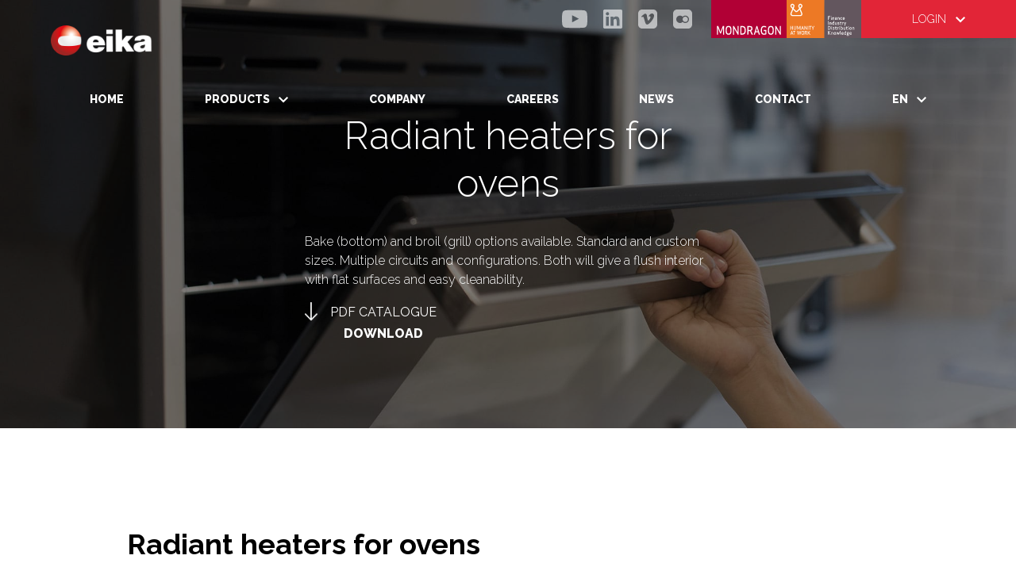

--- FILE ---
content_type: text/html; charset=UTF-8
request_url: https://www.eika.es/radiant-heaters-for-ovens
body_size: 8920
content:
    <!doctype html>
    <html lang="en-US">

    <head>
        <meta charset="UTF-8">
        <meta name="viewport" content="width=device-width, initial-scale=1">
        <link href='https://code.ionicframework.com/ionicons/2.0.1/css/ionicons.min.css' rel='stylesheet' type='text/css'>
        <link rel="profile" href="https://gmpg.org/xfn/11">
        <!-- Google Tag Manager -->
        <script>
            (function(w, d, s, l, i) {
                w[l] = w[l] || [];
                w[l].push({
                    'gtm.start': new Date().getTime(),
                    event: 'gtm.js'
                });
                var f = d.getElementsByTagName(s)[0],
                    j = d.createElement(s),
                    dl = l != 'dataLayer' ? '&l=' + l : '';
                j.async = true;
                j.src =
                    'https://www.googletagmanager.com/gtm.js?id=' + i + dl;
                f.parentNode.insertBefore(j, f);
            })(window, document, 'script', 'dataLayer', 'GTM-NDVLTJC');
        </script>

        <title>Products &#x2d; Radiant Heaters for ovens | Eika</title>
	<style>img:is([sizes="auto" i], [sizes^="auto," i]) { contain-intrinsic-size: 3000px 1500px }</style>
	<link rel="alternate" hreflang="eu" href="https://www.eika.es/eu/labeetarako-foku-erradaiatzaileak" />
<link rel="alternate" hreflang="es" href="https://www.eika.es/es/placas-radiantes-para-hornos" />
<link rel="alternate" hreflang="en" href="https://www.eika.es/radiant-heaters-for-ovens" />
<link rel="alternate" hreflang="x-default" href="https://www.eika.es/radiant-heaters-for-ovens" />

<!-- The SEO Framework by Sybre Waaijer -->
<link rel="canonical" href="https://www.eika.es/radiant-heaters-for-ovens" />
<meta name="description" content="Bake (bottom) and broil (grill) options available. Standard and custom sizes. Multiple circuits and configurations. Both will give a flush interior with flat surfaces and easy cleanability." />
<meta property="og:type" content="website" />
<meta property="og:locale" content="en_US" />
<meta property="og:site_name" content="Eika" />
<meta property="og:title" content="Products &#x2d; Radiant Heaters for ovens | Eika" />
<meta property="og:description" content="Bake (bottom) and broil (grill) options available. Standard and custom sizes. Multiple circuits and configurations. Both will give a flush interior with flat surfaces and easy cleanability." />
<meta property="og:url" content="https://www.eika.es/radiant-heaters-for-ovens" />
<meta property="og:image" content="https://www.eika.es/wp-content/uploads/2018/07/radiant-heaters-ovens.jpg" />
<meta property="og:image:width" content="2000" />
<meta property="og:image:height" content="1335" />
<meta name="twitter:card" content="summary_large_image" />
<meta name="twitter:title" content="Products &#x2d; Radiant Heaters for ovens | Eika" />
<meta name="twitter:description" content="Bake (bottom) and broil (grill) options available. Standard and custom sizes. Multiple circuits and configurations. Both will give a flush interior with flat surfaces and easy cleanability." />
<meta name="twitter:image" content="https://www.eika.es/wp-content/uploads/2018/07/radiant-heaters-ovens.jpg" />
<script type="application/ld+json">{"@context":"https://schema.org","@graph":[{"@type":"WebSite","@id":"https://www.eika.es/#/schema/WebSite","url":"https://www.eika.es/","name":"Eika","description":"It´s Eika. It´s future.","inLanguage":"en-US","potentialAction":{"@type":"SearchAction","target":{"@type":"EntryPoint","urlTemplate":"https://www.eika.es/search/{search_term_string}"},"query-input":"required name=search_term_string"},"publisher":{"@type":"Organization","@id":"https://www.eika.es/#/schema/Organization","name":"Eika","url":"https://www.eika.es/"}},{"@type":"WebPage","@id":"https://www.eika.es/radiant-heaters-for-ovens","url":"https://www.eika.es/radiant-heaters-for-ovens","name":"Products &#x2d; Radiant Heaters for ovens | Eika","description":"Bake (bottom) and broil (grill) options available. Standard and custom sizes. Multiple circuits and configurations. Both will give a flush interior with flat surfaces and easy cleanability.","inLanguage":"en-US","isPartOf":{"@id":"https://www.eika.es/#/schema/WebSite"},"breadcrumb":{"@type":"BreadcrumbList","@id":"https://www.eika.es/#/schema/BreadcrumbList","itemListElement":[{"@type":"ListItem","position":1,"item":"https://www.eika.es/","name":"Eika"},{"@type":"ListItem","position":2,"name":"Products &#x2d; Radiant Heaters for ovens"}]},"potentialAction":{"@type":"ReadAction","target":"https://www.eika.es/radiant-heaters-for-ovens"}}]}</script>
<!-- / The SEO Framework by Sybre Waaijer | 13.15ms meta | 2.37ms boot -->

<link rel='dns-prefetch' href='//code.jquery.com' />
<link rel='dns-prefetch' href='//fonts.googleapis.com' />
<script type="text/javascript">
/* <![CDATA[ */
window._wpemojiSettings = {"baseUrl":"https:\/\/s.w.org\/images\/core\/emoji\/16.0.1\/72x72\/","ext":".png","svgUrl":"https:\/\/s.w.org\/images\/core\/emoji\/16.0.1\/svg\/","svgExt":".svg","source":{"concatemoji":"https:\/\/www.eika.es\/wp-includes\/js\/wp-emoji-release.min.js?ver=a30ad2c2f504e0443d2b1b80fb8b59d8"}};
/*! This file is auto-generated */
!function(s,n){var o,i,e;function c(e){try{var t={supportTests:e,timestamp:(new Date).valueOf()};sessionStorage.setItem(o,JSON.stringify(t))}catch(e){}}function p(e,t,n){e.clearRect(0,0,e.canvas.width,e.canvas.height),e.fillText(t,0,0);var t=new Uint32Array(e.getImageData(0,0,e.canvas.width,e.canvas.height).data),a=(e.clearRect(0,0,e.canvas.width,e.canvas.height),e.fillText(n,0,0),new Uint32Array(e.getImageData(0,0,e.canvas.width,e.canvas.height).data));return t.every(function(e,t){return e===a[t]})}function u(e,t){e.clearRect(0,0,e.canvas.width,e.canvas.height),e.fillText(t,0,0);for(var n=e.getImageData(16,16,1,1),a=0;a<n.data.length;a++)if(0!==n.data[a])return!1;return!0}function f(e,t,n,a){switch(t){case"flag":return n(e,"\ud83c\udff3\ufe0f\u200d\u26a7\ufe0f","\ud83c\udff3\ufe0f\u200b\u26a7\ufe0f")?!1:!n(e,"\ud83c\udde8\ud83c\uddf6","\ud83c\udde8\u200b\ud83c\uddf6")&&!n(e,"\ud83c\udff4\udb40\udc67\udb40\udc62\udb40\udc65\udb40\udc6e\udb40\udc67\udb40\udc7f","\ud83c\udff4\u200b\udb40\udc67\u200b\udb40\udc62\u200b\udb40\udc65\u200b\udb40\udc6e\u200b\udb40\udc67\u200b\udb40\udc7f");case"emoji":return!a(e,"\ud83e\udedf")}return!1}function g(e,t,n,a){var r="undefined"!=typeof WorkerGlobalScope&&self instanceof WorkerGlobalScope?new OffscreenCanvas(300,150):s.createElement("canvas"),o=r.getContext("2d",{willReadFrequently:!0}),i=(o.textBaseline="top",o.font="600 32px Arial",{});return e.forEach(function(e){i[e]=t(o,e,n,a)}),i}function t(e){var t=s.createElement("script");t.src=e,t.defer=!0,s.head.appendChild(t)}"undefined"!=typeof Promise&&(o="wpEmojiSettingsSupports",i=["flag","emoji"],n.supports={everything:!0,everythingExceptFlag:!0},e=new Promise(function(e){s.addEventListener("DOMContentLoaded",e,{once:!0})}),new Promise(function(t){var n=function(){try{var e=JSON.parse(sessionStorage.getItem(o));if("object"==typeof e&&"number"==typeof e.timestamp&&(new Date).valueOf()<e.timestamp+604800&&"object"==typeof e.supportTests)return e.supportTests}catch(e){}return null}();if(!n){if("undefined"!=typeof Worker&&"undefined"!=typeof OffscreenCanvas&&"undefined"!=typeof URL&&URL.createObjectURL&&"undefined"!=typeof Blob)try{var e="postMessage("+g.toString()+"("+[JSON.stringify(i),f.toString(),p.toString(),u.toString()].join(",")+"));",a=new Blob([e],{type:"text/javascript"}),r=new Worker(URL.createObjectURL(a),{name:"wpTestEmojiSupports"});return void(r.onmessage=function(e){c(n=e.data),r.terminate(),t(n)})}catch(e){}c(n=g(i,f,p,u))}t(n)}).then(function(e){for(var t in e)n.supports[t]=e[t],n.supports.everything=n.supports.everything&&n.supports[t],"flag"!==t&&(n.supports.everythingExceptFlag=n.supports.everythingExceptFlag&&n.supports[t]);n.supports.everythingExceptFlag=n.supports.everythingExceptFlag&&!n.supports.flag,n.DOMReady=!1,n.readyCallback=function(){n.DOMReady=!0}}).then(function(){return e}).then(function(){var e;n.supports.everything||(n.readyCallback(),(e=n.source||{}).concatemoji?t(e.concatemoji):e.wpemoji&&e.twemoji&&(t(e.twemoji),t(e.wpemoji)))}))}((window,document),window._wpemojiSettings);
/* ]]> */
</script>
<style id='wp-emoji-styles-inline-css' type='text/css'>

	img.wp-smiley, img.emoji {
		display: inline !important;
		border: none !important;
		box-shadow: none !important;
		height: 1em !important;
		width: 1em !important;
		margin: 0 0.07em !important;
		vertical-align: -0.1em !important;
		background: none !important;
		padding: 0 !important;
	}
</style>
<link rel='stylesheet' id='style-nav-css' href='https://www.eika.es/wp-content/themes/eika/css/nav-min.css?ver=a30ad2c2f504e0443d2b1b80fb8b59d8' type='text/css' media='all' />
<link rel='stylesheet' id='style-slick-css' href='https://www.eika.es/wp-content/themes/eika/css/slick.css?ver=a30ad2c2f504e0443d2b1b80fb8b59d8' type='text/css' media='all' />
<link rel='stylesheet' id='style-animate-css' href='https://www.eika.es/wp-content/themes/eika/css/animate.css?ver=a30ad2c2f504e0443d2b1b80fb8b59d8' type='text/css' media='all' />
<link rel='stylesheet' id='style-slick-theme-css' href='https://www.eika.es/wp-content/themes/eika/css/slick-theme.css?ver=a30ad2c2f504e0443d2b1b80fb8b59d8' type='text/css' media='all' />
<link rel='stylesheet' id='eika-style-css' href='https://www.eika.es/wp-content/themes/eika/style.css?ver=2.0' type='text/css' media='all' />
<link rel='stylesheet' id='wpb-google-fonts-css' href='https://fonts.googleapis.com/css?family=Raleway%3A100%2C100i%2C200%2C200i%2C300%2C300i%2C400%2C400i%2C500%2C500i%2C600%2C600i%2C700%2C700i%2C800%2C800i%2C900%2C900i&#038;ver=6.8.3' type='text/css' media='all' />
<script type="text/javascript" src="//code.jquery.com/jquery-2.2.4.min.js?ver=a30ad2c2f504e0443d2b1b80fb8b59d8" id="jquery-js"></script>
<link rel="https://api.w.org/" href="https://www.eika.es/wp-json/" /><link rel="alternate" title="JSON" type="application/json" href="https://www.eika.es/wp-json/wp/v2/pages/69" /><link rel="alternate" title="oEmbed (JSON)" type="application/json+oembed" href="https://www.eika.es/wp-json/oembed/1.0/embed?url=https%3A%2F%2Fwww.eika.es%2Fradiant-heaters-for-ovens" />
<link rel="alternate" title="oEmbed (XML)" type="text/xml+oembed" href="https://www.eika.es/wp-json/oembed/1.0/embed?url=https%3A%2F%2Fwww.eika.es%2Fradiant-heaters-for-ovens&#038;format=xml" />
<meta name="generator" content="WPML ver:4.8.5 stt:16,1,2;" />
    <!-- Custom Favicons -->
    <link rel="shortcut icon" href="https://www.eika.es/wp-content/themes/eika/assets/images/favicon.ico"/>
    <link rel="apple-touch-icon" href="https://www.eika.es/wp-content/themes/eika/apple-touch-icon.png">
    <style type="text/css">.recentcomments a{display:inline !important;padding:0 !important;margin:0 !important;}</style>    </head>

    <body data-rsssl=1 class="wp-singular page-template page-template-radiant-heaters-ovens page-template-radiant-heaters-ovens-php page page-id-69 wp-theme-eika">
        <!-- Google Tag Manager (noscript) -->
        <noscript>
            <iframe src="https://www.googletagmanager.com/ns.html?id=GTM-NDVLTJC" height="0" width="0" style="display:none;visibility:hidden"></iframe>
        </noscript>
        <!-- End Google Tag Manager (noscript) -->
        <div id="page" class="site">
            <div class="cf header-bar">
                <!--<div class="ml4 db absolute left-2-l top-2 z-9999"><a href=""><img class="w5 mw4 dib" src="https://www.eika.es/wp-content/themes/eika/assets/images/eika.svg"></a></div>-->
				<div class="ml4 db absolute left-2-l top-2 z-9999"><a href="https://www.eika.es/"><img class="w5 mw4 dib" src="https://www.eika.es/wp-content/uploads/2018/06/eika-white.png" alt="Eika es una empresa cooperativa especializada en la producción de componentes eléctricos principalmente para los fabricantes de electrodomésticos"></a></div>
                <div class="relative cf">
                    <div class="db-l dn absolute-ns right-30 top-0 z-9999">

                        <a target="_blank" href="https://www.mondragon-corporation.com/">
                            <img  class="w45" src="https://www.eika.es/wp-content/themes/eika/assets/images/mondragon-corporation.svg"> 
                        </a>
                    </div>
                    <div class="absolute db-l dn top-0 right-25 tc z-9999">
                        <a target="_blank" class="link white-60 bg-transparent hover-white inline-flex items-center  tc br2 pa2" href="https://www.youtube.com/channel/UCLGKZpkaGKJ15SnL0MhQuMg" title="youtube">
                            <svg class="dib w2 h2" fill="currentColor" xmlns="http://www.w3.org/2000/svg" viewBox="0 0 16 16" fill-rule="evenodd" clip-rule="evenodd" stroke-linejoin="round" stroke-miterlimit="1.414">
                                <path d="M0 7.345c0-1.294.16-2.59.16-2.59s.156-1.1.636-1.587c.608-.637 1.408-.617 1.764-.684C3.84 2.36 8 2.324 8 2.324s3.362.004 5.6.166c.314.038.996.04 1.604.678.48.486.636 1.588.636 1.588S16 6.05 16 7.346v1.258c0 1.296-.16 2.59-.16 2.59s-.156 1.102-.636 1.588c-.608.638-1.29.64-1.604.678-2.238.162-5.6.166-5.6.166s-4.16-.037-5.44-.16c-.356-.067-1.156-.047-1.764-.684-.48-.487-.636-1.587-.636-1.587S0 9.9 0 8.605v-1.26zm6.348 2.73V5.58l4.323 2.255-4.32 2.24h-.002z" />
                            </svg>

                        </a>

                        <a target="_blank" class="link white-60 bg-transparent hover-white inline-flex items-center  tc br2 pa2" href="https://www.linkedin.com/company/eika-s-coop/?originalSubdomain=es" title="LinkedIn">
                            <svg class="dib h2 w-icon" fill="currentColor" xmlns="http://www.w3.org/2000/svg" viewBox="0 0 16 16" fill-rule="evenodd" clip-rule="evenodd" stroke-linejoin="round" stroke-miterlimit="1.414">
                                <path d="M13.632 13.635h-2.37V9.922c0-.886-.018-2.025-1.234-2.025-1.235 0-1.424.964-1.424 1.96v3.778h-2.37V6H8.51V7.04h.03c.318-.6 1.092-1.233 2.247-1.233 2.4 0 2.845 1.58 2.845 3.637v4.188zM3.558 4.955c-.762 0-1.376-.617-1.376-1.377 0-.758.614-1.375 1.376-1.375.76 0 1.376.617 1.376 1.375 0 .76-.617 1.377-1.376 1.377zm1.188 8.68H2.37V6h2.376v7.635zM14.816 0H1.18C.528 0 0 .516 0 1.153v13.694C0 15.484.528 16 1.18 16h13.635c.652 0 1.185-.516 1.185-1.153V1.153C16 .516 15.467 0 14.815 0z" fill-rule="nonzero" />
                            </svg>

                        </a>

                        <a target="_blank" class="link white-60 bg-transparent hover-white inline-flex items-center  tc br2 pa2" href="https://vimeo.com/eikaelectriccooking" title="Vimeo">
                            <svg fill="currentColor" class="dib h2 w-icon" xmlns="http://www.w3.org/2000/svg" width="24" height="24" viewBox="0 0 24 24" fill-rule="evenodd">
                                <path d="M19 0h-14c-2.761 0-5 2.239-5 5v14c0 2.761 2.239 5 5 5h14c2.762 0 5-2.239 5-5v-14c0-2.761-2.238-5-5-5zm.248 10.732c-1.627 3.478-5.558 8.213-8.042 8.213-2.448 0-2.802-5.221-4.139-8.696-.657-1.709-1.082-1.317-2.315-.454l-.752-.97c1.798-1.581 3.599-3.418 4.705-3.52 1.245-.12 2.012.731 2.299 2.554.379 2.396.908 6.114 1.832 6.114.719 0 2.495-2.95 2.585-4.004.161-1.544-1.136-1.591-2.261-1.109 1.781-5.836 9.194-4.761 6.088 1.872z" />
                            </svg>

                        </a>
                        <a target="_blank" class="link white-60 bg-transparent hover-white inline-flex items-center  tc br2 pa2" href="https://www.flickr.com/eika-electric-cooking" title="Flickr">
                            <svg fill="currentColor" class="dib h2 w-icon" xmlns="http://www.w3.org/2000/svg" width="24" height="24" viewBox="0 0 24 24">
                                <path d="M18.666 12.333c0 1.838-1.494 3.333-3.332 3.333s-3.334-1.495-3.334-3.333 1.496-3.333 3.334-3.333 3.332 1.496 3.332 3.333zm5.334-7.333v14c0 2.761-2.238 5-5 5h-14c-2.761 0-5-2.239-5-5v-14c0-2.761 2.239-5 5-5h14c2.762 0 5 2.239 5 5zm-4 7.333c0-2.578-2.09-4.667-4.666-4.667-1.309 0-2.488.539-3.336 1.405-.846-.866-2.024-1.405-3.332-1.405-2.576.001-4.666 2.09-4.666 4.667s2.09 4.667 4.666 4.667c1.308 0 2.486-.539 3.332-1.405.848.866 2.027 1.405 3.336 1.405 2.576 0 4.666-2.089 4.666-4.667z" />
                            </svg>

                        </a>

                    </div>

                    <!--                             
<div class="ml4 db-l dn absolute right-11 top-0 z-9999">
<form role="search" method="get" class="search-form" action="https://localhost:5757/">
<label>
<input type="search" class="search-field" placeholder="Buscar …" value="" name="s">
</label>
</form>
</div> 
-->
                    <div class="db-l dn absolute top-0 z-9999 right-0">
                        <div class="dropdown-login z-9999">
                            <div class="bg-e white ttu raleway-l pv3 ph5 z-9999">
                                <a>
                                    Login                                </a>
                                <img class="ml2" src="https://www.eika.es/wp-content/themes/eika/assets/images/arrow-down.png">
                            </div>
                            <div class="dropdown-content-login z-9999">
                                <a target="_blank" href="http://socios.eika.es/_forms/default.aspx?ReturnUrl=%2f_layouts%2fAuthenticate.aspx%3fSource%3d%252F&Source=%2F">
                                    Extranet                                </a>
                                <a target="_blank" href="http://eikasi.eika.es">e.ikasi</a>
                                <a target="_blank" href="http://www.eikamexico.com/">   Eika Mexico</a>
                            </div>
                        </div>
                    </div>
                </div>
            </div>
            <div class="absolute left-2-l top-4-l top-1 menu-container z-9999">
                <div class="menu z-9999">
                    <ul>
                        <li class="ttu">
                            <a href="https://www.eika.es/">
                                Home                            </a>
                        </li>
                        <li class="ttu"><span>Products <img class="ml2" src="https://www.eika.es/wp-content/themes/eika/assets/images/arrow-down.png"></span>
                            <ul class="w-100 z-9999">
                                <li class="pv4-l ph4-l tracked"><span href="#">Cooktop</span>
                                    <ul class="list">
                                        <li class="ttn raleway-l">
                                            <div class="relative pb4-l">
                                                <div class="dtc-ns  w4-ns v-top ">
                                                    <ul class="pl0 list" id="navigation">

                                                        <li>
                                                                                                                            <a class="raleway-l" id="1" href="https://www.eika.es/radiant-heaters" data-image="https://www.eika.es/wp-content/uploads/2018/07/radiant-heaters-2.jpg">
                                                                    Radiant heaters                                                                </a>
                                                        </li>

                                                        <li>
                                                                                                                            <a class="raleway-l" id="2" href="https://www.eika.es/controls-for-cooktops" data-image="https://www.eika.es/wp-content/uploads/2018/07/control-for-cooktops-2.jpg">
                                                                    Controls for cooktops                                                                </a>
                                                        </li>
                                                    </ul>
                                                </div>
                                                <div class="dtc-l dn v-top pl3 pr2">
                                                    <div class="box">
                                                        <img src="https://www.eika.es/wp-content/themes/eika/assets/images/cooktop-nav.jpg" />
                                                    </div>
                                                </div>
                                            </div>
                                        </li>
                                    </ul>
                                </li>
                                <li class="pv4-l ph4-l tracked "><span href="#">Oven</span>
                                    <ul class="list">
                                        <li class="ttn raleway-l">
                                            <div class="relative pb4-l">
                                                <div class="dtc-ns  w4-ns v-top">
                                                    <ul class="pl0 list" id="navigation2">
                                                        <li>
                                                                                                                            <a class="raleway-l prueba" id="4" href="https://www.eika.es/controls-for-ovens" data-image="https://www.eika.es/wp-content/uploads/2018/07/controls_oven.jpg">
                                                                    Controls for ovens                                                                </a>
                                                        </li>
                                                        <li>
                                                                                                                            <a class="raleway-l" id="4" href="https://www.eika.es/radiant-heaters-for-ovens" data-image="https://www.eika.es/wp-content/uploads/2018/07/radiant-heaters-ovens.jpg">
                                                                    Radiant heaters for ovens                                                                </a>
                                                        </li>
                                                    </ul>
                                                </div>
                                                <div class="dtc-l v-top pl3 pr2 dn">
                                                    <div class="box2">
                                                        <img src="https://www.eika.es/wp-content/themes/eika/assets/images/oven-nav.jpg" />
                                                    </div>
                                                </div>
                                            </div>
                                        </li>
                                    </ul>
                                </li>
                                <li class="pv4 ph4 dn db-l">
                                    <p class="black raleway-l mt4 ttn">
                                        Not only components, but also complete systems for electric cooking: cooktops & ovens. Eika manufactures components for electric cooking, you can find us in kitchen appliances by the industry’s most recognized brands and in homes all over the world, more than the 40% of the market incorporates an Eika radiant heater.                                    </p>
                                </li>
                            </ul>
                        </li>
                        <li class="ttu">
                            <a href="https://www.eika.es/company">
                                Company                            </a>
                        </li>

                        <li class="ttu">
                            <a href="https://www.eika.es/careers">
                                Careers                            </a>
                            <li class="ttu">
                                <a href="https://www.eika.es/news">
                                    News                                </a>
                                <li class="ttu">
                                    <a href="https://www.eika.es/contact">
                                        Contact                                    </a>
                                </li>
                                                                    <div class="dropdown">
                                        <button class="dropbtn" type="button" data-toggle="dropdown" aria-haspopup="true" aria-expanded="false">
                                            <span>
                                                                                                                                                                                                                        en                                                                        <img class="ml2" src="https://www.eika.es/wp-content/themes/eika/assets/images/arrow-down.png">

                                </span>
                                        </button>
                                        <div class="dropdown-content">
                                                                                            <a class="dropdown-item" href="https://www.eika.es/eu/labeetarako-foku-erradaiatzaileak">
                                                    eu                                                </a>

                                                                                                <a class="dropdown-item" href="https://www.eika.es/es/placas-radiantes-para-hornos">
                                                    es                                                </a>

                                                                                                <a class="dropdown-item active" href="https://www.eika.es/radiant-heaters-for-ovens">
                                                    en                                                </a>

                                                                                        </div>
                                    </div>
                                                    </div>
            </div>
            <div id="content" class="site-content">
<div id="primary" class="content-area">
    <main id="main" class="site-main">
         <header  class=" relative vh-75 bg-light-dark dt w-100 height-control">
               
            <div  style="background-image: url(https://www.eika.es/wp-content/uploads/2018/07/radiant-heaters-ovens.jpg);" class="dtc v-mid cover ph3-ns  ph5-l bg-center">
                <div class="tc-l mt4 mt5-m  ph3 white center z-999 relative">
                    <h1 class="raleway-l mw6 white tc center  lh-title-ns f1-ns f2 animated fadeInDown">Radiant heaters for ovens</h1>
                    <div class="mw6 f5 center animated fadeInUp">    
                        <p class="raleway-l lh-copy tl">Bake (bottom) and broil (grill) options available. Standard and custom sizes. Multiple circuits and configurations. Both will give a flush interior with flat surfaces and easy cleanability.</p>

                                                <a class="no-underline ttu f4 overflow-hidden" href="https://www.eika.es/wp-content/uploads/2018/07/RH_Ribbon_OvenSeries_RadiantHeatersForOvens-1.pdf" target="_blank">

                            <div class="fl w1"> <img alt="" src="https://www.eika.es/wp-content/themes/eika/assets/images/arrow-pdf.png"></div>
                            <div class="fl">
                                <span class="ml3 mt0 f5">Pdf catalogue</span>
                                <span class="f5-ns f6 raleway-b mt2 ml3 db">Download</span>
                            </div>
                        </a>
                                            </div> 
                </div>
            </div>           
        </header>   
        <section id="introduction-oven-controls">
            <div class="mw8 center  pa4 mt5-ns">
                <h2 class="f2">Radiant heaters for ovens</h2>
                 <ul class="list mh4-ns mv3 db pl0">
                                                <li class="f4 mb3">
                            <div class="dt">
                                <img class="mw2 dtc v-mid" src="https://www.eika.es/wp-content/themes/eika/assets/images/right-arrow.png">
                                <span class="pl3 v-mid dtc">Exceptional heat up time?</span>
                            </div>    

                        </li>                    
                                                <li class="f4 mb3">
                            <div class="dt">
                                <img class="mw2 dtc v-mid" src="https://www.eika.es/wp-content/themes/eika/assets/images/right-arrow.png">
                                <span class="pl3 v-mid dtc">Maximum efficiency?</span>
                            </div>    

                        </li>                    
                                                <li class="f4 mb3">
                            <div class="dt">
                                <img class="mw2 dtc v-mid" src="https://www.eika.es/wp-content/themes/eika/assets/images/right-arrow.png">
                                <span class="pl3 v-mid dtc">Precise and customizable heat distribution?</span>
                            </div>    

                        </li>                    
                                                <li class="f4 mb3">
                            <div class="dt">
                                <img class="mw2 dtc v-mid" src="https://www.eika.es/wp-content/themes/eika/assets/images/right-arrow.png">
                                <span class="pl3 v-mid dtc">Strong visual indication of performance?</span>
                            </div>    

                        </li>                    
                                                <li class="f4 mb3">
                            <div class="dt">
                                <img class="mw2 dtc v-mid" src="https://www.eika.es/wp-content/themes/eika/assets/images/right-arrow.png">
                                <span class="pl3 v-mid dtc">Uninterrupted surfaces in the oven?</span>
                            </div>    

                        </li>                    
                                                <li class="f4 mb3">
                            <div class="dt">
                                <img class="mw2 dtc v-mid" src="https://www.eika.es/wp-content/themes/eika/assets/images/right-arrow.png">
                                <span class="pl3 v-mid dtc">All this and more can be achieved with Eika radiant heaters for ovens.</span>
                            </div>    

                        </li>                    
                                                <li class="f4 mb3">
                            <div class="dt">
                                <img class="mw2 dtc v-mid" src="https://www.eika.es/wp-content/themes/eika/assets/images/right-arrow.png">
                                <span class="pl3 v-mid dtc">Bake (bottom) and broil (grill) options available. Standard and custom sizes. Multiple circuits and configurations. Both will give a flush interior with flat surfaces and easy cleanability.</span>
                            </div>    

                        </li>                    
                                            </ul>
                
                
                         


               

            </div>   
        </section>  

        <section class="cf pa4" id="oven-products">

            <div class="pa4-ns mw9 center mv4-ns">
                                           
                
                 <div class="w-50-ns fl">

                    <div class="pa4-ns pa2">

                        <h3 class="ttu raleway-l f3">HIDDEN BAKE</h3>
                        <p>Bake elements can heat up the oven in 1/3 the time of conventional tubular elements, while hidden out of view and delivering unparalleled efficiency and performance. It will give a flush interior with flat surfaces and easy cleanability.

</p>
                                                                                                            <img src="https://www.eika.es/wp-content/uploads/2018/07/radiant_heaters_oven_bake.jpg"  alt="radiant_heaters_oven_bake" class=" db center">     
                       
                        
                    </div>
                </div>

                                               
                
                 <div class="w-50-ns fl">

                    <div class="pa4-ns pa2">

                        <h3 class="ttu raleway-l f3">BROIL</h3>
                        <p>Broil elements make the oven the focus of attention in the kitchen, enabling the user to perfectly visualize the heat. At the same time, the heat distribution can be matched to the most exact demand. It will give a flush interior with flat surfaces and easy cleanability.

</p>
                                                                                                            <img src="https://www.eika.es/wp-content/uploads/2018/07/radiant_heaters_oven_broil.jpg"  alt="radiant_heaters_oven_broil" class=" db center">     
                       
                        
                    </div>
                </div>

                                    </div>
        </section>

    </main><!-- #main -->
</div><!-- #primary -->


</div><!-- #content -->

<footer id="colophon" class="site-footer">


    <section class="cf w-100  pv4 ph4" style="background-size:cover; background-image: url(https://www.eika.es/wp-content/themes/eika/assets/images/footer.jpg);">


        <article class="mw9 center white w-40-l pv10">
            <img class="w4" src="https://www.eika.es/wp-content/themes/eika/assets/images/mondragon-corporation.svg"> 
            <p class="f2 tl">Mondragon Corporation</p>
            <p><p>Eika is part of <a href="https://www.mondragon-corporation.com/en/" target="_blank" rel="noopener">MONDRAGON Corporation</a>, the first business group in the Basque Country and the tenth in Spain, which is made up of autonomous and independent cooperatives, with production subsidiaries and corporate delegations in 41 countries and sales in more than 150.</p>
<p>Eika is integrated within the <a href="https://www.mondragoncomponentes.com/en/" target="_blank" rel="noopener">MONDRAGON Componentes</a>, area, a division that brings together in one group the experience and know-how of seven cooperative companies with a recognised track record in the sector of components for household appliances and electronic components. These companies master different technologies (gas, electronics, electro-mechanics, etc.) and constitute a group with a unique technological offer and integral services. Thanks to this structure, Mondragon Componentes offers an innovative response to the needs of customers in the white goods, home comfort and electronics sectors.</p>
</p>

        </article>


        <div class="w-100 ph3-ns pv5 tc">
            <a target="_blank" class="link white-60 bg-transparent hover-white inline-flex items-center ma2 tc br2 pa2" href="https://www.youtube.com/channel/UCLGKZpkaGKJ15SnL0MhQuMg" title="youtube">
                <svg class="dib w2 h2" fill="currentColor" xmlns="http://www.w3.org/2000/svg" viewBox="0 0 16 16" fill-rule="evenodd" clip-rule="evenodd" stroke-linejoin="round" stroke-miterlimit="1.414"><path d="M0 7.345c0-1.294.16-2.59.16-2.59s.156-1.1.636-1.587c.608-.637 1.408-.617 1.764-.684C3.84 2.36 8 2.324 8 2.324s3.362.004 5.6.166c.314.038.996.04 1.604.678.48.486.636 1.588.636 1.588S16 6.05 16 7.346v1.258c0 1.296-.16 2.59-.16 2.59s-.156 1.102-.636 1.588c-.608.638-1.29.64-1.604.678-2.238.162-5.6.166-5.6.166s-4.16-.037-5.44-.16c-.356-.067-1.156-.047-1.764-.684-.48-.487-.636-1.587-.636-1.587S0 9.9 0 8.605v-1.26zm6.348 2.73V5.58l4.323 2.255-4.32 2.24h-.002z"/></svg>
                <span class="f6 ml3 pr2">Youtube</span>
            </a>

            <a target="_blank" class="link white-60 bg-transparent hover-white inline-flex items-center ma2 tc br2 pa2" href="https://www.linkedin.com/company/eika-s-coop/?originalSubdomain=es" title="LinkedIn">
                <svg class="dib h2 w2" fill="currentColor" xmlns="http://www.w3.org/2000/svg" viewBox="0 0 16 16" fill-rule="evenodd" clip-rule="evenodd" stroke-linejoin="round" stroke-miterlimit="1.414"><path d="M13.632 13.635h-2.37V9.922c0-.886-.018-2.025-1.234-2.025-1.235 0-1.424.964-1.424 1.96v3.778h-2.37V6H8.51V7.04h.03c.318-.6 1.092-1.233 2.247-1.233 2.4 0 2.845 1.58 2.845 3.637v4.188zM3.558 4.955c-.762 0-1.376-.617-1.376-1.377 0-.758.614-1.375 1.376-1.375.76 0 1.376.617 1.376 1.375 0 .76-.617 1.377-1.376 1.377zm1.188 8.68H2.37V6h2.376v7.635zM14.816 0H1.18C.528 0 0 .516 0 1.153v13.694C0 15.484.528 16 1.18 16h13.635c.652 0 1.185-.516 1.185-1.153V1.153C16 .516 15.467 0 14.815 0z" fill-rule="nonzero"/></svg>
                <span class="f6 ml3 pr2">LinkedIn</span>
            </a>

            <a target="_blank" class="link white-60 bg-transparent hover-white inline-flex items-center ma2 tc br2 pa2" href="https://vimeo.com/eikaelectriccooking" title="Vimeo">
                <svg fill="currentColor" class="dib h2 w2" xmlns="http://www.w3.org/2000/svg" width="24" height="24" viewBox="0 0 24 24" fill-rule="evenodd"><path d="M19 0h-14c-2.761 0-5 2.239-5 5v14c0 2.761 2.239 5 5 5h14c2.762 0 5-2.239 5-5v-14c0-2.761-2.238-5-5-5zm.248 10.732c-1.627 3.478-5.558 8.213-8.042 8.213-2.448 0-2.802-5.221-4.139-8.696-.657-1.709-1.082-1.317-2.315-.454l-.752-.97c1.798-1.581 3.599-3.418 4.705-3.52 1.245-.12 2.012.731 2.299 2.554.379 2.396.908 6.114 1.832 6.114.719 0 2.495-2.95 2.585-4.004.161-1.544-1.136-1.591-2.261-1.109 1.781-5.836 9.194-4.761 6.088 1.872z"/></svg>
                <span class="f6 ml3 pr2">Vimeo</span>
            </a>
            <a target="_blank" class="link white-60 bg-transparent hover-white inline-flex items-center ma2 tc br2 pa2" href="https://www.flickr.com/eika-electric-cooking" title="Flickr">
                <svg fill="currentColor" class="dib h2 w2" xmlns="http://www.w3.org/2000/svg" width="24" height="24" viewBox="0 0 24 24"><path d="M18.666 12.333c0 1.838-1.494 3.333-3.332 3.333s-3.334-1.495-3.334-3.333 1.496-3.333 3.334-3.333 3.332 1.496 3.332 3.333zm5.334-7.333v14c0 2.761-2.238 5-5 5h-14c-2.761 0-5-2.239-5-5v-14c0-2.761 2.239-5 5-5h14c2.762 0 5 2.239 5 5zm-4 7.333c0-2.578-2.09-4.667-4.666-4.667-1.309 0-2.488.539-3.336 1.405-.846-.866-2.024-1.405-3.332-1.405-2.576.001-4.666 2.09-4.666 4.667s2.09 4.667 4.666 4.667c1.308 0 2.486-.539 3.332-1.405.848.866 2.027 1.405 3.336 1.405 2.576 0 4.666-2.089 4.666-4.667z"/></svg>
                <span class="f6 ml3 pr2">Flickr</span>
            </a>

        </div>

     
    </section>


    <div class="cf ph4-ns ph2 pv4 relative db  mw9 center">
        <div class="w-40-ns w-100 fl db  center">
            <div class="ml4-ns ml2 dib-ns db tc"><a href="https://www.eika.es/"><img class="w5 mw4 dib" src="https://www.eika.es/wp-content/themes/eika/assets/images/eika-black.svg"></a></div>
        </div>
        <div class="w-60-ns w-100 center tr-ns tc dib v-mid pv3">

            <small>EIKA, S.COOP. Urresolo, 47 48277 Etxebarria, Bizkaia | <a class="black no-underline ttn" href="https://www.eika.es/legal-advice-cookies-policy">Legal advice & Cookies policy</a></small>
        </div>
    </div>





    <script id="tc-jswidget-script" type="application/javascript" src="https://careers.talentclue.com/sites/static/widget/jswidget.min.js"></script>



</footer><!-- #colophon -->
</div><!-- #page -->

<script type="speculationrules">
{"prefetch":[{"source":"document","where":{"and":[{"href_matches":"\/*"},{"not":{"href_matches":["\/wp-*.php","\/wp-admin\/*","\/wp-content\/uploads\/*","\/wp-content\/*","\/wp-content\/plugins\/*","\/wp-content\/themes\/eika\/*","\/*\\?(.+)"]}},{"not":{"selector_matches":"a[rel~=\"nofollow\"]"}},{"not":{"selector_matches":".no-prefetch, .no-prefetch a"}}]},"eagerness":"conservative"}]}
</script>
<script type="text/javascript" src="https://www.eika.es/wp-content/themes/eika/js/navigation.js?ver=20160909" id="eika-navigation-js"></script>
<script type="text/javascript" src="https://www.eika.es/wp-content/themes/eika/js/skip-link-focus-fix.js?ver=20151215" id="eika-skip-link-focus-fix-js"></script>
<script type="text/javascript" src="https://www.eika.es/wp-content/themes/eika/js/plugins-min.js?ver=a30ad2c2f504e0443d2b1b80fb8b59d8" id="eika-plugins-js"></script>
<script type="text/javascript" src="https://www.eika.es/wp-content/themes/eika/js/main-min.js?ver=a30ad2c2f504e0443d2b1b80fb8b59d8" id="eika-main-js"></script>

</body>
</html>


--- FILE ---
content_type: text/css
request_url: https://www.eika.es/wp-content/themes/eika/css/nav-min.css?ver=a30ad2c2f504e0443d2b1b80fb8b59d8
body_size: 687
content:
body{font-family:'Source Sans Pro', sans-serif}*{-webkit-box-sizing:border-box;box-sizing:border-box}a{color:#fff}.description{width:80%;margin:50px auto}.menu-container{width:95%;margin:0 auto;background:#transparent}.menu-mobile{display:none;padding:20px}.menu-mobile:after{content:"\f394";font-family:"Ionicons";font-size:2.5rem;padding:0;float:right;position:relative;top:50%;-webkit-transform:translateY(-25%);transform:translateY(-25%)}.menu>ul{display:-webkit-box;display:-ms-flexbox;display:flex;-webkit-box-align:stretch;-ms-flex-align:stretch;align-items:stretch;-webkit-box-pack:justify;-ms-flex-pack:justify;justify-content:space-between;width:100%;background:transparent;margin:0;padding:0;-webkit-box-sizing:border-box;box-sizing:border-box}.menu>ul:before,.menu>ul:after{content:"";display:table}.menu>ul:after{clear:both}.menu>ul>li{display:block;-webkit-box-flex:0;-ms-flex:0 1 auto;flex:0 1 auto;list-style-type:none;background:transparent}.menu>ul>li a,.menu>ul>li span{color:#fff;font-family:Raleway;font-weight:800;text-decoration:none;padding:1.5em;display:block}.menu>ul>li:hover{border-bottom:1px solid #E22537}.menu>ul>li>ul{display:none;width:100%;background:#fff;padding:20px;position:absolute;z-index:9999;left:0;margin:0;list-style:none;-webkit-box-sizing:border-box;box-sizing:border-box}.menu>ul>li>ul:before,.menu>ul>li>ul:after{content:"";display:table}.menu>ul>li>ul:after{clear:both}.menu>ul>li>ul>li{margin:0;padding-bottom:0;list-style:none;width:33.3%;background:none;float:left}.menu>ul>li>ul>li a{color:#000;padding:.2em 0;width:95%;display:block;border-bottom:1px solid #ccc}.menu>ul>li>ul>li span{padding:0;color:red;font-family:Raleway;font-weight:800;text-transform:uppercase}.menu>ul>li>ul>li>ul{display:block;padding:0;margin:10px 0 0;list-style:none;-webkit-box-sizing:border-box;box-sizing:border-box}.menu>ul>li>ul>li>ul:before,.menu>ul>li>ul>li>ul:after{content:"";display:table}.menu>ul>li>ul>li>ul:after{clear:both}.menu>ul>li>ul>li>ul>li{float:left;width:100%;padding:10px 0;margin:0;font-size:1em}.menu>ul>li>ul>li>ul>li a{font-family:'Raleway', sans-serif;font-weight:300;padding:10px 0;border:0}.menu>ul>li>ul.normal-sub{width:300px;left:auto;padding:10px 20px}.menu>ul>li>ul.normal-sub>li{width:100%}.menu>ul>li>ul.normal-sub>li a{border:0}@media only screen and (max-width: 768px){.menu-container{width:100%}.menu-mobile{display:block}.menu-dropdown-icon:before{display:block}.menu>ul{display:none}.menu>ul>li{width:100%;float:none;display:block}.menu>ul>li a{padding:1.5em;width:100%;display:block}.menu>ul>li>ul{position:relative}.menu>ul>li>ul.normal-sub{width:100%}.menu>ul>li>ul>li{float:none;width:100%;margin-top:20px}.menu>ul>li>ul>li:first-child{margin:0}.menu>ul>li>ul>li>ul{position:relative}.menu>ul>li>ul>li>ul>li{float:none}.menu .show-on-mobile{display:block;background-color:#000;margin-top:25px}}


--- FILE ---
content_type: image/svg+xml
request_url: https://www.eika.es/wp-content/themes/eika/assets/images/mondragon-corporation.svg
body_size: 12822
content:
<svg xmlns="http://www.w3.org/2000/svg" viewBox="0 0 283.46 70.87"><defs><style>.cls-1{fill:#b10035;}.cls-2,.cls-4{fill:#fff;}.cls-2{fill-rule:evenodd;}.cls-3{fill:#63565e;}.cls-5{fill:#ed7925;}</style></defs><title>Recurso 1</title><g id="Capa_2" data-name="Capa 2"><g id="Capa_1-2" data-name="Capa 1"><path class="cls-1" d="M141.73,70.87H0V0H141.73Z"/><polygon class="cls-2" points="22.33 51.48 22.23 63.8 24.24 63.8 24.24 47.94 21.77 47.94 17.5 58.81 13.23 47.94 10.77 47.94 10.77 63.8 12.76 63.8 12.66 51.48 16.72 61.68 18.27 61.68 22.33 51.48"/><path class="cls-2" d="M38.17,55.87c0-4.14-.64-8.2-5.53-8.2s-5.53,4.06-5.53,8.2.66,8.2,5.53,8.2S38.17,60,38.17,55.87Zm-2.09,0c0,3.28-.43,6.09-3.44,6.09s-3.43-2.81-3.43-6.09.42-6.09,3.43-6.09S36.08,52.59,36.08,55.87Z"/><polygon class="cls-2" points="51.43 63.8 51.43 47.94 49.45 47.94 49.49 59.44 42.72 47.94 41.1 47.94 41.1 63.8 43.08 63.8 43.04 52.3 49.82 63.8 51.43 63.8"/><path class="cls-2" d="M58.78,63.8c4.81,0,6.19-3.43,6.19-7.93s-1.38-7.93-6.19-7.93H54.65V63.8Zm-2.1-13.74h2.18c3,0,4,2.43,4,5.81s-.94,5.81-4,5.81H56.68Z"/><path class="cls-2" d="M70,57.2H73l3,6.6h2.52c-1-2.16-2.33-4.78-3.4-7,1.81-.7,2.41-2.2,2.41-4.27,0-2.83-1.16-4.61-4.91-4.61h-4.7V63.8h2Zm0-7.14H72.9c2.13,0,2.45,1.12,2.45,2.49S75,55.09,72.9,55.09H70Z"/><path class="cls-2" d="M80,63.8l5.17-16.13h1.41L91.7,63.8H89.47l-1.24-4.21H83.42L82.2,63.8Zm5.88-12.48L84,57.54h3.61Z"/><path class="cls-2" d="M99.07,64.07a10.16,10.16,0,0,0,4.6-1v-8H98.78V57.2h2.86v4.44a9.13,9.13,0,0,1-2.57.32c-2.77,0-3.72-2.66-3.72-6.09s1-6.09,3.72-6.09a9.52,9.52,0,0,1,4.25,1.08V48.62a8.82,8.82,0,0,0-4.25-.95c-4.42,0-5.82,3.7-5.82,8.2S94.65,64.07,99.07,64.07Z"/><path class="cls-2" d="M117.61,55.87c0-4.14-.64-8.2-5.53-8.2s-5.53,4.06-5.53,8.2.66,8.2,5.53,8.2S117.61,60,117.61,55.87Zm-2.09,0c0,3.28-.43,6.09-3.44,6.09s-3.43-2.81-3.43-6.09.42-6.09,3.43-6.09S115.52,52.59,115.52,55.87Z"/><polygon class="cls-2" points="130.85 63.8 130.85 47.94 128.87 47.94 128.91 59.44 122.13 47.94 120.52 47.94 120.52 63.8 122.5 63.8 122.47 52.3 129.24 63.8 130.85 63.8"/><rect class="cls-3" x="212.6" width="70.87" height="70.87"/><polygon class="cls-2" points="221 60.87 223.24 63.8 224.48 63.8 221.6 60.16 224.24 57.06 223 57.06 220.62 60.09 220.62 57.06 219.69 57.06 219.69 63.8 220.62 63.8 220.62 61.31 221 60.87"/><path class="cls-2" d="M228.26,63.8h.92V60.64c0-.91-.55-1.45-1.65-1.45a2.37,2.37,0,0,0-1.26.37l-.09-.25h-.62V63.8h.93V60.26a2.5,2.5,0,0,1,1-.21c.41,0,.73.15.73.57Z"/><path class="cls-2" d="M234.38,61.56c0-1.4-.31-2.37-1.94-2.37s-1.95,1-1.95,2.37.33,2.36,1.95,2.36S234.38,63,234.38,61.56Zm-.91,0c0,.85-.09,1.51-1,1.51s-1-.66-1-1.51.06-1.51,1-1.51S233.47,60.7,233.47,61.56Z"/><polygon class="cls-2" points="238.56 59.31 237.69 59.31 236.81 62.35 236.12 59.31 235.15 59.31 236.42 63.92 237.13 63.92 238.13 60.49 239.12 63.92 239.82 63.92 241.09 59.31 240.13 59.31 239.45 62.35 238.56 59.31"/><path class="cls-2" d="M243.49,63.92v-.85c-.27,0-.36,0-.36-.21v-5.8h-.9v5.77c0,.8.37,1.09,1.08,1.09Z"/><path class="cls-2" d="M248.48,62v-.43c0-1.26-.21-2.37-1.79-2.37s-2,1-2,2.37.49,2.36,2,2.36a3.68,3.68,0,0,0,1.55-.31v-.87a3.55,3.55,0,0,1-1.55.33c-.71,0-1-.46-1.05-1.08Zm-1.79-1.94c.74,0,.83.55.84,1.14h-1.9C245.7,60.54,245.92,60.05,246.69,60.05Z"/><path class="cls-2" d="M253.61,57.06h-.9v2.38a2.26,2.26,0,0,0-1-.25c-1.51,0-1.94,1-1.94,2.37s.43,2.36,1.94,2.36a2.55,2.55,0,0,0,1.23-.37l.09.25h.6Zm-1.23,3.08a1.82,1.82,0,0,1,.33.11v2.6a2.34,2.34,0,0,1-1,.22c-.88,0-1-.71-1-1.51s.13-1.51,1-1.51A2.51,2.51,0,0,1,252.38,60.14Z"/><path class="cls-2" d="M258.51,60.94a2.14,2.14,0,0,0-.15-.85l.61-.17v-.61h-1.45a2.66,2.66,0,0,0-.81-.12,1.57,1.57,0,0,0-1.79,1.75,1.64,1.64,0,0,0,.67,1.49.84.84,0,0,0-.32.64.82.82,0,0,0,.16.53h0a1.22,1.22,0,0,0-.75,1.09c0,1,.76,1.46,2,1.46s2.35-.46,2.35-1.59c0-.83-.46-1.18-1.29-1.28l-1.43-.17c-.12,0-.16,0-.16-.16s.11-.2.22-.27h.31A1.57,1.57,0,0,0,258.51,60.94Zm-2.71,0c0-.46.09-.89.91-.89s.93.43.93.89-.1.9-.93.9S255.8,61.41,255.8,60.94Zm1.81,3.15c.39,0,.52.17.52.48,0,.58-.67.74-1.42.74s-1.11-.12-1.11-.61.37-.59.85-.75Z"/><path class="cls-2" d="M263.86,62v-.43c0-1.26-.22-2.37-1.79-2.37s-2,1-2,2.37.49,2.36,2,2.36a3.7,3.7,0,0,0,1.55-.31v-.87a3.55,3.55,0,0,1-1.55.33c-.72,0-1-.46-1.05-1.08Zm-1.79-1.94c.74,0,.83.55.84,1.14H261C261.07,60.54,261.3,60.05,262.07,60.05Z"/><path class="cls-2" d="M221.61,54.68c2.22,0,2.86-1.45,2.86-3.36S223.83,48,221.61,48h-1.92v6.73Zm-1-5.83h1c1.41,0,1.84,1,1.84,2.47s-.43,2.47-1.84,2.47h-1Z"/><path class="cls-2" d="M227.27,54.8V54c-.26,0-.35-.05-.35-.21V50.2H226v3.51c0,.8.38,1.09,1.08,1.09Zm-1.43-6.11a.63.63,0,0,0,.63.63.62.62,0,0,0,.62-.63.61.61,0,0,0-.62-.62A.62.62,0,0,0,225.84,48.69Z"/><path class="cls-2" d="M229.35,51.5c0-.32.14-.57.83-.57a4.29,4.29,0,0,1,1.38.26v-.85a3.29,3.29,0,0,0-1.37-.26c-1.3,0-1.72.75-1.72,1.42s.26,1.16,1.59,1.28c.71.06.81.26.81.56s-.21.61-.93.61a4.49,4.49,0,0,1-1.43-.27v.87a4.79,4.79,0,0,0,1.42.25c1.39,0,1.84-.75,1.84-1.47s-.3-1.24-1.61-1.37C229.48,51.9,229.35,51.77,229.35,51.5Z"/><path class="cls-2" d="M235.61,53.91a3.23,3.23,0,0,1-.49,0c-.4,0-.65-.11-.65-.49V51h1.32V50.2h-1.32V48.81l-.91.25V50.2l-.84.23V51h.84v2.56A1.32,1.32,0,0,0,235,54.8a2.86,2.86,0,0,0,.57,0Z"/><path class="cls-2" d="M239.6,50.15a3,3,0,0,0-.66-.07,2.39,2.39,0,0,0-1.26.36l-.09-.24H237v4.48h.92V51.15a2.35,2.35,0,0,1,1.05-.22,2.19,2.19,0,0,1,.66.13Z"/><path class="cls-2" d="M242.13,54.8V54c-.26,0-.35-.05-.35-.21V50.2h-.91v3.51c0,.8.38,1.09,1.09,1.09Zm-1.43-6.11a.63.63,0,0,0,1.26,0,.63.63,0,0,0-1.26,0Z"/><path class="cls-2" d="M243.43,48h.9v2.37a2.38,2.38,0,0,1,1-.24c1.52,0,1.94.94,1.94,2.36s-.42,2.36-1.94,2.36a2.44,2.44,0,0,1-1.23-.37l-.09.25h-.6ZM244.66,51a1.27,1.27,0,0,0-.33.12v2.59a2.21,2.21,0,0,0,1,.22c.87,0,1-.7,1-1.51s-.14-1.51-1-1.51A3,3,0,0,0,244.66,51Z"/><path class="cls-2" d="M249.53,50.2h-.93v3.15c0,.91.55,1.45,1.65,1.45a2.37,2.37,0,0,0,1.26-.37l.09.25h.62V50.2h-.93v3.53a2.33,2.33,0,0,1-1,.22c-.41,0-.72-.16-.72-.58Z"/><path class="cls-2" d="M256.16,53.91a3.26,3.26,0,0,1-.5,0c-.39,0-.65-.11-.65-.49V51h1.34V50.2H255V48.81l-.9.25V50.2l-.83.23V51h.83v2.56a1.31,1.31,0,0,0,1.48,1.26,2.86,2.86,0,0,0,.57,0Z"/><path class="cls-2" d="M258.87,54.8V54c-.26,0-.34-.05-.34-.21V50.2h-.91v3.51c0,.8.37,1.09,1.09,1.09Zm-1.42-6.11a.63.63,0,1,0,.63-.62A.61.61,0,0,0,257.45,48.69Z"/><path class="cls-2" d="M264,52.44c0-1.4-.31-2.36-2-2.36s-1.95,1-1.95,2.36.33,2.36,1.95,2.36S264,53.84,264,52.44Zm-.92,0c0,.85-.09,1.51-1,1.51s-1-.66-1-1.51.07-1.51,1-1.51S263.06,51.59,263.06,52.44Z"/><path class="cls-2" d="M268,54.68H269V51.52c0-.9-.55-1.44-1.66-1.44a2.35,2.35,0,0,0-1.25.36L266,50.2h-.62v4.48h.92V51.15a2.4,2.4,0,0,1,1-.22c.42,0,.73.15.73.57Z"/><polygon class="cls-4" points="219.68 38.84 220.63 38.84 220.63 45.58 219.68 45.58 219.68 38.84 219.68 38.84"/><path class="cls-2" d="M225.09,45.58H226V42.42c0-.91-.55-1.45-1.65-1.45a2.37,2.37,0,0,0-1.26.37l-.09-.25h-.62v4.49h.92V42a2.43,2.43,0,0,1,1.05-.21c.41,0,.72.15.72.57Z"/><path class="cls-2" d="M231.2,38.84h-.91v2.37a2.38,2.38,0,0,0-1-.24c-1.51,0-2,.94-2,2.36s.44,2.37,2,2.37a2.52,2.52,0,0,0,1.23-.37l.1.25h.6ZM230,41.91l.33.12v2.6a2.32,2.32,0,0,1-1,.21c-.88,0-1-.7-1-1.51s.13-1.5,1-1.5A3,3,0,0,1,230,41.91Z"/><path class="cls-2" d="M233.52,41.09h-.93v3.16c0,.91.55,1.45,1.65,1.45a2.37,2.37,0,0,0,1.26-.37l.09.25h.62V41.09h-.93v3.54a2.5,2.5,0,0,1-1,.21c-.41,0-.72-.15-.72-.57Z"/><path class="cls-2" d="M238.43,42.4c0-.33.14-.57.84-.57a4.34,4.34,0,0,1,1.38.25v-.85a3.52,3.52,0,0,0-1.37-.26c-1.31,0-1.73.76-1.73,1.43s.27,1.16,1.6,1.27c.7.07.81.27.81.56s-.21.61-.94.61a4.17,4.17,0,0,1-1.42-.27v.87a4.42,4.42,0,0,0,1.41.26c1.39,0,1.84-.76,1.84-1.48s-.29-1.24-1.6-1.36C238.56,42.79,238.43,42.66,238.43,42.4Z"/><path class="cls-2" d="M244.69,44.8a3.11,3.11,0,0,1-.49,0c-.4,0-.65-.1-.65-.48V41.88h1.33v-.79h-1.33V39.7l-.9.25v1.14l-.84.23v.56h.84v2.56a1.31,1.31,0,0,0,1.48,1.26,2.28,2.28,0,0,0,.56-.06Z"/><path class="cls-2" d="M248.69,41A3.81,3.81,0,0,0,248,41a2.34,2.34,0,0,0-1.25.37l-.1-.25h-.62v4.49H247V42a2.35,2.35,0,0,1,1-.21,2.25,2.25,0,0,1,.67.13Z"/><polygon class="cls-2" points="249.45 41.09 251.11 45.36 250.04 47.82 251.04 47.82 253.63 41.09 252.6 41.09 251.55 44.33 250.49 41.09 249.45 41.09"/><polygon class="cls-2" points="223.37 32.51 220.65 32.51 220.65 30.61 223.67 30.61 223.67 29.71 219.69 29.71 219.69 36.45 220.65 36.45 220.65 33.41 223.37 33.41 223.37 32.51"/><path class="cls-2" d="M226.38,36.57v-.86c-.26,0-.35,0-.35-.2V32h-.91v3.52c0,.8.38,1.09,1.09,1.09ZM225,30.46a.63.63,0,1,0,.63-.63A.63.63,0,0,0,225,30.46Z"/><path class="cls-2" d="M230.37,36.45h.93V33.29c0-.91-.55-1.45-1.66-1.45a2.31,2.31,0,0,0-1.25.37L228.3,32h-.62v4.49h.92V32.91a2.38,2.38,0,0,1,1-.21c.42,0,.73.15.73.57Z"/><path class="cls-2" d="M235.23,33.41v.09l-1,.08c-1.33.11-1.66.74-1.66,1.45a1.43,1.43,0,0,0,1.63,1.54,2.54,2.54,0,0,0,1.26-.36l.08.24h.62V33.4c0-.93-.36-1.56-1.74-1.56a4.83,4.83,0,0,0-1.54.27V33a5.35,5.35,0,0,1,1.54-.26C235.05,32.7,235.23,32.93,235.23,33.41Zm0,.85v1.17a2.08,2.08,0,0,1-1,.28c-.66,0-.72-.37-.72-.68s.16-.63.72-.68Z"/><path class="cls-2" d="M240.29,36.45h.92V33.29c0-.91-.55-1.45-1.65-1.45a2.35,2.35,0,0,0-1.26.37l-.09-.25h-.62v4.49h.93V32.91a2.35,2.35,0,0,1,1-.21c.41,0,.73.15.73.57Z"/><path class="cls-2" d="M243.45,34.2c0,.82.19,1.51,1.07,1.51a3.85,3.85,0,0,0,1.41-.26v.86a3.7,3.7,0,0,1-1.41.26c-1.52,0-2-1-2-2.37s.48-2.36,2-2.36a3.52,3.52,0,0,1,1.41.26V33a4.08,4.08,0,0,0-1.41-.25C243.64,32.7,243.45,33.39,243.45,34.2Z"/><path class="cls-2" d="M250.92,34.63V34.2c0-1.25-.22-2.36-1.79-2.36s-2,.95-2,2.36.49,2.37,2,2.37a3.7,3.7,0,0,0,1.55-.31v-.87a3.54,3.54,0,0,1-1.55.32c-.72,0-1-.46-1-1.08Zm-1.79-1.93c.74,0,.83.54.83,1.13h-1.89C248.13,33.19,248.36,32.7,249.13,32.7Z"/><rect class="cls-5" x="141.73" width="70.87" height="70.87"/><polygon class="cls-2" points="188 48.84 186.41 48.84 186.41 54.71 185.46 54.71 185.46 48.84 183.84 48.84 183.84 47.94 188 47.94 188 48.84"/><polygon class="cls-2" points="153.55 54.71 153.55 47.94 152.6 47.94 152.6 50.76 149.77 50.76 149.77 47.94 148.82 47.94 148.82 54.71 149.77 54.71 149.77 51.66 152.6 51.66 152.6 54.71 153.55 54.71"/><path class="cls-2" d="M157.5,53.92A1.32,1.32,0,0,1,156,52.43V47.94h-.95v4.61a2.45,2.45,0,0,0,4.89,0V47.94H159v4.49A1.32,1.32,0,0,1,157.5,53.92Z"/><polygon class="cls-2" points="166.84 49.45 166.79 54.71 167.72 54.71 167.72 47.94 166.58 47.94 164.59 52.58 162.61 47.94 161.46 47.94 161.46 54.71 162.39 54.71 162.34 49.45 164.23 53.81 164.95 53.81 166.84 49.45"/><path class="cls-2" d="M168.87,54.71l2.4-6.89h.66l2.4,6.89h-1l-.57-1.8h-2.24l-.57,1.8Zm2.74-5.32L170.76,52h1.68Z"/><polygon class="cls-2" points="180.28 54.71 180.28 47.94 179.36 47.94 179.38 52.85 176.23 47.94 175.48 47.94 175.48 54.71 176.4 54.71 176.38 49.8 179.53 54.71 180.28 54.71"/><polygon class="cls-4" points="181.6 47.94 182.54 47.94 182.54 54.71 181.6 54.71 181.6 47.94 181.6 47.94"/><polygon class="cls-2" points="194.15 47.94 193.01 47.94 191.23 51.1 189.46 47.94 188.32 47.94 190.77 51.92 190.77 54.71 191.7 54.71 191.7 51.92 194.15 47.94"/><path class="cls-2" d="M148.82,63.8l2.4-6.89h.65l2.41,6.89h-1l-.58-1.8h-2.24l-.57,1.8Zm2.73-5.33-.85,2.65h1.68Z"/><polygon class="cls-2" points="163.43 62.16 162.48 57.03 161.46 57.03 162.96 63.91 163.82 63.91 165.19 58.56 166.56 63.91 167.43 63.91 168.93 57.03 167.91 57.03 166.96 62.17 165.65 57.03 164.74 57.03 163.43 62.16"/><path class="cls-2" d="M174.77,60.41c0-1.77-.3-3.5-2.58-3.5s-2.57,1.73-2.57,3.5.31,3.5,2.57,3.5S174.77,62.18,174.77,60.41Zm-1,0c0,1.4-.2,2.6-1.6,2.6s-1.59-1.2-1.59-2.6.19-2.6,1.59-2.6S173.79,59,173.79,60.41Z"/><path class="cls-2" d="M176.8,61h1.43l1.38,2.82h1.17c-.48-.93-1.08-2-1.58-3A1.68,1.68,0,0,0,180.32,59c0-1.21-.54-2-2.28-2h-2.19V63.8h1Zm0-3h1.36c1,0,1.14.48,1.14,1.07s-.15,1.08-1.14,1.08H176.8Z"/><polygon class="cls-2" points="182.91 60.85 185.17 63.8 186.42 63.8 183.53 60.13 186.17 57.03 184.93 57.03 182.53 60.07 182.53 57.03 181.6 57.03 181.6 63.8 182.53 63.8 182.53 61.3 182.91 60.85"/><polygon class="cls-2" points="158.28 57.93 156.68 57.93 156.68 63.79 155.73 63.79 155.73 57.93 154.12 57.93 154.12 57.02 158.28 57.02 158.28 57.93"/><path class="cls-4" d="M164.79,8.22a3.88,3.88,0,0,0-.83,4.26s.58,1.4,1.37,3.27l-3.93,3.91a1.79,1.79,0,0,1-2.56,0l-3.92-3.91,1.36-3.27A3.88,3.88,0,1,0,150,13.71l2.51,2.52-3.34,8.07a3.88,3.88,0,0,0,3.58,5.4h14.81a3.88,3.88,0,0,0,3.59-5.41s-1.85-4.44-3.35-8.06l2.52-2.52a3.9,3.9,0,0,0,0-5.49A3.89,3.89,0,0,0,164.79,8.22Zm-13.37,4a1.8,1.8,0,0,1-.53-1.29,1.78,1.78,0,0,1,.53-1.28,1.82,1.82,0,0,1,2.56,0,1.77,1.77,0,0,1,.54,1.28,1.82,1.82,0,0,1-.15.72s-.42,1-1,2.49Zm11.45,8.89,3.31-3.32c1.42,3.44,3,7.27,3,7.27a1.91,1.91,0,0,1,.15.73,1.77,1.77,0,0,1-.54,1.28,1.72,1.72,0,0,1-1.29.53H152.71a1.75,1.75,0,0,1-1.29-.53,1.8,1.8,0,0,1-.53-1.28,1.84,1.84,0,0,1,.14-.72s1.6-3.84,3-7.28l3.31,3.32a3.89,3.89,0,0,0,5.5,0Zm3-9.45a2.08,2.08,0,0,1-.13-.73,1.79,1.79,0,0,1,.52-1.28,1.82,1.82,0,0,1,2.56,0,1.79,1.79,0,0,1,.54,1.28,1.81,1.81,0,0,1-.54,1.29l-1.91,1.92C166.29,12.7,165.86,11.69,165.86,11.69Z"/></g></g></svg>

--- FILE ---
content_type: text/javascript
request_url: https://www.eika.es/wp-content/themes/eika/js/main-min.js?ver=a30ad2c2f504e0443d2b1b80fb8b59d8
body_size: 1436
content:
function initialize(){var e=[{elementType:"all",stylers:[{saturation:-100}]}];geocoder=new google.maps.Geocoder;var o=new google.maps.LatLng(43.2483346,-2.4856947,17),t={zoom:12,center:o,mapTypeId:google.maps.MapTypeId.ROADMAP,styles:e};map=new google.maps.Map(document.getElementById("map-canvas"),t),selectAddress()}function geocodeIt(e){geocoder.geocode({address:e},function(e,o){if(o==google.maps.GeocoderStatus.OK){map.setCenter(e[0].geometry.location);var t={url:"http://betadmd.com/eika/wp-content/uploads/2018/06/maps-marker.png",size:new google.maps.Size(46,58),origin:new google.maps.Point(0,0),anchor:new google.maps.Point(20,20)};marker=new google.maps.Marker({position:e[0].geometry.location,animation:google.maps.Animation.DROP,icon:t,map:map})}})}function selectAddress(){var e=$("#store_location"),o=e.find("option:selected").text();geocodeIt(o),e.on("change",function(){o=e.find("option:selected").text(),marker.setMap(null),geocodeIt(o)})}function drop(){setTimeout(function(){addMarker()},200)}function loadScript(){var e=document.createElement("script");e.type="text/javascript",e.src="https://maps.googleapis.com/maps/api/js?v=3.exp&key=AIzaSyBMZpVoLNk8YMAAftsxrsJ8PHperrtSvos&signed_in=true&callback=initialize",document.body.appendChild(e)}equalheight=function(e){var o=0,t=0,i=new Array,s,n=0;$(e).each(function(){if(s=$(this),$(s).height("auto"),topPostion=s.position().top,t!=topPostion){for(currentDiv=0;currentDiv<i.length;currentDiv++)i[currentDiv].height(o);i.length=0,t=topPostion,o=s.height(),i.push(s)}else i.push(s),o=o<s.height()?s.height():o;for(currentDiv=0;currentDiv<i.length;currentDiv++)i[currentDiv].height(o)})},$(window).load(function(){equalheight(".equal-column article")}),$(window).resize(function(){equalheight(".equal-column article")}),(new WOW).init(),$(window).bind("scroll",function(){var e=$(window).height()-240;$(window).scrollTop()>e?$("nav").addClass("fixed"):$("nav").removeClass("fixed")}),$(".lg-hotspot-label").show("fast"),$(".lg-hotspot-label").hide(),$(".lg-hotspot-button").click(function(){var e=$(this).siblings(".lg-hotspot-label"),o=e.css("display");$(".lg-hotspot-label").fadeOut(0).parent().css("z-index","0"),"none"==o&&(e.fadeIn(0),$(this).parent().css("z-index","999"))});var $root=$("html, body");$('a[href^="#"]').click(function(){return $root.animate({scrollTop:$($.attr(this,"href")).offset().top},500),!1});var $img=$(".box img"),dsrc=$img.attr("src");$("#navigation li a").hover(function(){var e=$(this).addClass("hover");$img.attr("src",e.data("image"))},function(){$(this).removeClass("hover"),$img.attr("src",dsrc)});var $img2=$(".box2 img"),dsrc2=$img2.attr("src");$("#navigation2 li a").hover(function(){var e=$(this).addClass("hover");$img2.attr("src",e.data("image"))},function(){$(this).removeClass("hover"),$img2.attr("src",dsrc2)}),$(".hidden").hide(),$("#content1").show(),$("#store_location").on("change",function(){"defaultoption"==this.value?$(".hidden").hide():"select1"==this.value?($(".hidden").hide(),$("#content1").show()):"select2"==this.value?($(".hidden").hide(),$("#content2").show()):"select3"==this.value?($(".hidden").hide(),$("#content3").show()):"select4"==this.value?($(".hidden").hide(),$("#content4").show()):$("#content-display").hide()}),$(function(){$("select").selectric()}),$(document).ready(function(){$(".responsive-slick").slick({dots:!1,infinite:!0,speed:300,slidesToShow:1,slidesToScroll:1,asNavFor:".slider-product",responsive:[{breakpoint:1024,settings:{slidesToShow:1,slidesToScroll:1,infinite:!0,dots:!0}},{breakpoint:600,settings:{slidesToShow:1,slidesToScroll:1}},{breakpoint:480,settings:{slidesToShow:1,slidesToScroll:1}}]}),$(".slider-product").slick({slidesToShow:3,slidesToScroll:3,asNavFor:".responsive-slick",dots:!1,arrows:!0,arrows:!1,focusOnSelect:!0}),$(".slick").on("init",function(e,o){$("video").each(function(){this.play()})}),$(".slick-auto").slick({autoplay:!0,draggable:!1,infinite:!0,speed:3e3,autoplaySpeed:800,fade:!0,arrows:!1,dots:!1}),$(".slick").slick({autoplay:!1,draggable:!1,infinite:!0,slidesToScroll:1,fade:!0,arrows:!1,dots:!1,asNavFor:".slick-nav"}),$(".slick-nav").slick({slidesToShow:3,slidesToScroll:1,asNavFor:".slick",dots:!1,centerMode:!0,focusOnSelect:!0,responsive:[{breakpoint:600,settings:{slidesToShow:1,slidesToScroll:1}},{breakpoint:480,settings:{slidesToShow:1,slidesToScroll:1}}]}),$(".slick-carousel").slick({arrows:!1,centerPadding:"0px",dots:!0,slidesToShow:1,infinite:!1})});var geocoder,map,marker;window.onload=loadScript;

--- FILE ---
content_type: image/svg+xml
request_url: https://www.eika.es/wp-content/themes/eika/assets/images/eika-black.svg
body_size: 1337
content:
<svg xmlns="http://www.w3.org/2000/svg" viewBox="0 0 189.27 55.7"><defs><style>.cls-1{fill:#1a171b;fill-rule:evenodd;}.cls-2{fill:#e2001a;}.cls-3{fill:none;stroke:#fff;stroke-linecap:round;stroke-linejoin:round;stroke-width:0;}</style></defs><title>Recurso 3</title><g id="Capa_2" data-name="Capa 2"><g id="Capa_1-2" data-name="Capa 1"><path class="cls-1" d="M81.7,28.46c0-3.14,2-5.1,5.43-5.1a5.28,5.28,0,0,1,5.15,5.1Zm22.21,5.93c.17-10.63-6.37-18.13-17.23-18.13-9.4,0-16.62,6.15-16.62,15.78,0,9.85,7.27,15.22,16.67,15.22,6.83,0,14.22-2.41,16.23-9.68H91.83a4.65,4.65,0,0,1-4.37,2.57,5.64,5.64,0,0,1-5.76-5.76Z"/><path class="cls-1" d="M118.19,46.42V17.1H106.56V46.42ZM106.56,13.35h11.63V5.07H106.56Z"/><polygon class="cls-1" points="137.43 36.01 143.7 46.42 157.69 46.42 145.44 28.46 156.29 17.1 142.69 17.1 135.25 26.05 135.25 5.12 123.61 5.12 123.61 46.42 135.25 46.42 135.25 38.19 137.43 36.01"/><path class="cls-1" d="M189.27,46.46V28.4c0-7-.84-12.14-14.71-12.14-11.59,0-16,3.63-16,9.85h11.19c.28-2.52,2.46-2.86,4.09-2.86,1.23,0,3.8.28,3.8,2.41,0,5.48-20.87-.56-20.87,12.76,0,6.1,4.92,8.84,10.46,8.84,4.37,0,7.73-.9,11-4v3.13S189.16,46.42,189.27,46.46Zm-16.79-5.8c-2.29,0-3.69-1-3.69-2.47,0-3.8,5-2.91,8.84-4.75C177.91,37.47,176.57,40.66,172.48,40.66Z"/><path class="cls-2" d="M8.82,28.27c0-5,4.79-9,10.7-9H54.34A27.84,27.84,0,1,0,54,37.37H19.43C13.52,37.37,8.82,33.25,8.82,28.27Z"/><path class="cls-3" d="M67.33,37.39h0"/></g></g></svg>

--- FILE ---
content_type: text/plain
request_url: https://www.google-analytics.com/j/collect?v=1&_v=j102&a=2111007003&t=pageview&_s=1&dl=https%3A%2F%2Fwww.eika.es%2Fradiant-heaters-for-ovens&ul=en-us%40posix&dt=Products%20-%20Radiant%20Heaters%20for%20ovens%20%7C%20Eika&sr=1280x720&vp=1280x720&_u=YEBAAAABAAAAAC~&jid=1971022933&gjid=1937988085&cid=1538350583.1769120714&tid=UA-87759184-5&_gid=732463691.1769120714&_r=1&_slc=1&gtm=45He61m1h2n81NDVLTJCza200&gcd=13l3l3l3l1l1&dma=0&tag_exp=103116026~103200004~104527907~104528501~104684208~104684211~105391253~115616985~115938465~115938469~116682876~117041587&z=572153635
body_size: -449
content:
2,cG-G3REKJT6CT